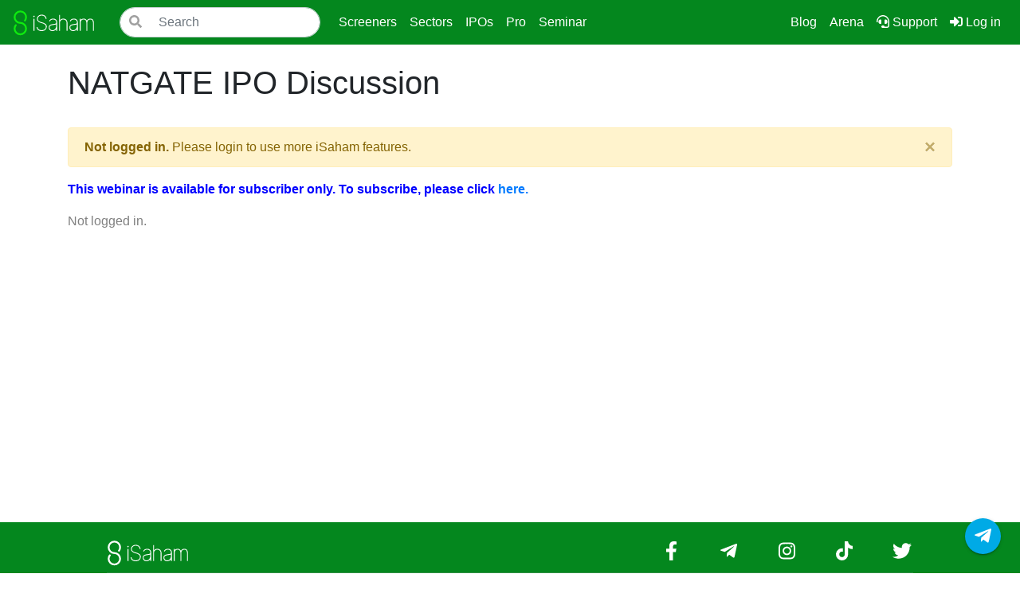

--- FILE ---
content_type: text/html; charset=UTF-8
request_url: https://www.isaham.my/ipo-premier/natgate-ipo-discussion
body_size: 8438
content:
<!DOCTYPE html>
<html lang="en">
	<head>
<meta charset="utf-8">
<meta name="viewport" content="width=device-width, initial-scale=1">
<meta name="msvalidate.01" content="5CC5F598644CFDBA855C71F82516BB67" />
<meta property="fb:app_id" content="1633541996905384"/><link rel="stylesheet" href="/static/vendor/bootstrap/4.6.0/css/bootstrap.min.css">
<link rel="stylesheet" href="/static/vendor/fontawesome/5.15.2/css/all.min.css">
<link rel="stylesheet" href="/static/css/jquery.auto-complete.css" type="text/css">
<link rel="stylesheet" href="https://cdnjs.cloudflare.com/ajax/libs/flag-icon-css/3.1.0/css/flag-icon.min.css" type="text/css">
<link rel="stylesheet" href="/static/css/isaham-main.css?v=1.1">

<!-- Place this data between the <head> tags of your website -->
<title>iSaham - NATGATE IPO Discussion</title>
<meta name="title" content="iSaham - NATGATE IPO Discussion" />
<meta name="description" content="iSaham IPO discussion" />

<!-- Twitter Card data -->
<meta name="twitter:card" value="iSaham - NATGATE IPO Discussion">

<!-- Open Graph data -->
<meta property="og:title" content="iSaham - NATGATE IPO Discussion" />
<meta property="og:image" content="https://isaham.sgp1.digitaloceanspaces.com/webinar/natgate-ipo-discussion.png" />
<meta property="og:description" content="iSaham IPO discussion" />

<style>
  .thumbnail2 {
      position: relative;
  }

  .caption2 {
      position: absolute;
      top: 45%;
      left: 0;
      width: 100%;
  }
</style>

</head>

<body>
<nav class="navbar navbar-expand-lg navbar-dark fixed-top isaham-navbar">
	<!-- <a href="/"><img src="/img/isaham-white.png" width="30" height="30" class="d-inline-block align-top" alt="iSaham"></a> -->
	<a class="navbar-brand" href="/"><img src="/img/isaham-header-2023.svg" width="103" height="35" class="d-inline-block align-top" alt="iSaham"></a>
	<div class="d-flex">


		<button id="menuToggler" class="navbar-toggler" type="button" data-toggle="collapse" data-target="#isaham-navbar-toggle" aria-controls="isaham-navbar-toggle" aria-expanded="false" aria-label="Toggle navigation">
			<span class="navbar-toggler-icon"></span>
			<!-- <span class="toggle-icon"><i class="fas fa-bars" style="height: 100%; width: 100%;"></i></span> -->
		</button>
	</div>
	<div class="collapse navbar-collapse navbar-nav-scroll" id="isaham-navbar-toggle">
		<div id="isaham-searchbar" class="form-group mr-auto my-3 my-lg-0 col-lg-3">
			<form id="isaham-searchbar-form" action="/search" method="GET">
				<input id="isaham-searchbar-input" class="form-control typeahead" type="search" placeholder="Search" aria-label="Search" name="query" spellcheck="false" autocomplete="off" >
				<div id="isaham-searchbar-group" class="input-group">
					<div id="isaham-searchbar-prepend" class="input-group-append">
						<button id="isaham-searchbar-btn-search" class="btn btn-light isearch-button-left" type="submit"><i class="fas fa-search"></i></button>
					</div>
				</div>
			</form>
		</div>
		<div class="w-100 col-lg-9 mt-2 mt-lg-0 px-0">
			<ul class="navbar-nav">
				<li class="nav-item dropdown">
					<a class="nav-link dropdown-toggle" href="#" id="navbarLinkScreeners" role="button" data-toggle="dropdown" aria-haspopup="true" aria-expanded="false">
					Screeners
					</a>
					<div class="dropdown-menu" aria-labelledby="navbarLinkScreeners">
						<a class="dropdown-item" href="/all-screeners">List all screeners</a>
						<div class="dropdown-divider"></div>
						<a class="dropdown-item" href="/screener/52-week-high">52W High Screener</a>
						<a class="dropdown-item" href="/screener/all-time-high">All-Time High Screener</a>
						<a class="dropdown-item" href="/screener/bullish-candlestick">Bullish Candlestick</a>
						<a class="dropdown-item" href="/screener/jerung-fundamental">Jerung Fundamental</a>
						<a class="dropdown-item" href="/screener/macd-cross-0">MACD Cross 0 Screener</a>
						<a class="dropdown-item" href="/screener/smart-money">Smart Money Screener</a>
						<a class="dropdown-item" href="/screener/stochastic-oversold">Stochastic Oversold</a>
						<a class="dropdown-item" href="/screener/tplus">T+ Screener</a>
						<div class="dropdown-divider"></div>
						<div class="dropdown-divider"></div>
						<a class="dropdown-item" href="/all-screeners">View more</a>
					</div>
				</li>

				<li class="nav-item dropdown">
					<a class="nav-link dropdown-toggle" href="#" id="navbarLinkSectors" role="button" data-toggle="dropdown" aria-haspopup="true" aria-expanded="false">
					Sectors
					</a>
					<div class="dropdown-menu" aria-labelledby="navbarLinkSectors">
						<a class="dropdown-item" href="/all-sectors">List all sectors</a>
						<div class="dropdown-divider"></div>
						<a class="dropdown-item" href="/sector/blue-chip">Blue Chip</a>
						<a class="dropdown-item" href="/sector/health-care-equipment-services">Health Care Equipment &amp; Services</a>
						<a class="dropdown-item" href="/sector/oil-and-gas">Oil &amp; Gas</a>
						<a class="dropdown-item" href="/sector/penny-stocks">Penny Stocks</a>
						<a class="dropdown-item" href="/sector/rubber-gloves">Rubber Gloves</a>
						<a class="dropdown-item" href="/sector/semiconductors">Semiconductors</a>
						<a class="dropdown-item" href="/sector/software">Software</a>
						<a class="dropdown-item" href="/sector/steel">Steel</a>
						<div class="dropdown-divider"></div>
						<a class="dropdown-item" href="/all-sectors">View more</a>
					</div>
				</li>

				<li class="nav-item dropdown">
					<a class="nav-link dropdown-toggle" href="/ipo" id="navbarLinkIPOs" role="button" data-toggle="dropdown" aria-haspopup="true" aria-expanded="false">
					IPOs
					</a>
					<form method="post" action="/ipo">
						<div class="dropdown-menu" aria-labelledby="navbarLinkIPOs">
							<a class="dropdown-item px-2" href="/ipo">
								<div class="d-flex py-1">
									<div class="mr-2">
										<img src="https://sgp1.digitaloceanspaces.com/isaham/icons/2023/IPO-Analysis.png" class="rounded p-2 img-dropdown-item" alt="IPO">
									</div>
									<div class="flex-grow-1 py-1">
										<p class="mb-0 title-dropdown-item">Upcoming IPO</p>
										<small class="text-black-50 desc-dropdown-item">Upcoming IPO open for subscriptions</small>
									</div>
								</div>
							</a>
							<button type="submit" class="dropdown-item px-2" name="tab" value="2">
								<div class="d-flex py-1">
									<div class="mr-2">
										<img src="https://isaham.sgp1.cdn.digitaloceanspaces.com/icons%2Fipo-navs%2Fipo-miti2.svg" class="rounded p-2 img-dropdown-item" alt="IPO">
									</div>
									<div class="flex-grow-1 py-1">
										<p class="mb-0 title-dropdown-item">MITI & Future IPO</p>
										<small class="text-black-50 desc-dropdown-item">Summary of draft IPO prospectus</small>
									</div>
								</div>
							</button>
							<button type="submit" class="dropdown-item px-2" name="tab" value="3">
								<div class="d-flex py-1">
									<div class="mr-2">
										<img src="https://isaham.sgp1.digitaloceanspaces.com/icons/2022/calculator-icon.svg" class="rounded p-2 img-dropdown-item" alt="IPO Calculators">
									</div>
									<div class="flex-grow-1 py-1">
										<p class="mb-0 title-dropdown-item">IPO Calculators</p>
										<small class="text-black-50 desc-dropdown-item">IPO tiers and IPO sell calculator</small>
									</div>
								</div>
							</button>
							<button type="submit" class="dropdown-item px-2" name="tab" value="4">
								<div class="d-flex py-1">
									<div class="mr-2">
										<img src="https://isaham.sgp1.digitaloceanspaces.com/icons/2022/ipo-icon.svg" class="rounded p-2 img-dropdown-item" alt="IPO">
									</div>
									<div class="flex-grow-1 py-1">
										<p class="mb-0 title-dropdown-item">IPO Statistics</p>
										<small class="text-black-50 desc-dropdown-item">IPO historical performance and analysis</small>
									</div>
								</div>
							</button>
							<button type="submit" class="dropdown-item px-2" name="tab" value="5">
								<div class="d-flex py-1">
									<div class="mr-2">
										<img src="https://isaham.sgp1.digitaloceanspaces.com/icons/2022/compare-icon.svg" class="rounded p-2 img-dropdown-item" alt="IPO Compare">
									</div>
									<div class="flex-grow-1 py-1">
										<p class="mb-0 title-dropdown-item">IPO Compare</p>
										<small class="text-black-50 desc-dropdown-item">Compare up to 4 IPO stocks</small>
									</div>
								</div>
							</button>
							<button type="submit" class="dropdown-item px-2" name="tab" value="7">
								<div class="d-flex py-1">
									<div class="mr-2">
										<img src="https://isaham.sgp1.cdn.digitaloceanspaces.com/icons/2022/ipo_calendar.svg" class="rounded p-2 img-dropdown-item" alt="IPO Compare">
									</div>
									<div class="flex-grow-1 py-1">
										<p class="mb-0 title-dropdown-item">IPO Calendar</p>
										<small class="text-black-50 desc-dropdown-item">All important dates</small>
									</div>
								</div>
							</button>	
						</div>
					</form>
				</li>


				<li class="nav-item dropdown">
					<a class="nav-link dropdown-toggle" href="#" id="navbarLinkPro" role="button" data-toggle="dropdown" aria-haspopup="true" aria-expanded="false">
					Pro
					</a>
					<div class="dropdown-menu py-2" aria-labelledby="navbarLinkPro">
						<h5 class="dropdown-header px-2 border-bottom font-weight-bold">Register</h5>
						<a class="dropdown-item px-2" href="/pro">
							<div class="d-flex py-1">
								<div class="mr-2">
									<img src="https://sgp1.digitaloceanspaces.com/isaham/icons/2023/isaham-pro.png" class="rounded p-2 img-dropdown-item" alt="Pro">
								</div>
								<div class="flex-grow-1 py-1">
									<p class="mb-0 title-dropdown-item">iSaham Pro</p>
									<small class="text-black-50 desc-dropdown-item">All about our Pro features</small>
								</div>
							</div>
						</a>
						<a class="dropdown-item px-2" href="/cds">
							<div class="d-flex py-1">
								<div class="mr-2">
									<img src="https://isaham.sgp1.digitaloceanspaces.com/icons/2022/cds-icon.svg" class="rounded p-2 img-dropdown-item" alt="CDS Accounts">
								</div>
								<div class="flex-grow-1 py-1">
									<p class="mb-0 title-dropdown-item">CDS Accounts</p>
									<small class="text-black-50 desc-dropdown-item">Open CDS account with our partnered Remisiers</small>
								</div>
							</div>
						</a>
						<h5 class="dropdown-header px-2 border-bottom font-weight-bold">Access</h5>
						<a class="dropdown-item px-2" href="/insights">
							<div class="d-flex py-1">
								<div class="mr-2">
									<img src="https://sgp1.digitaloceanspaces.com/isaham/icons/2023/Insights.png" class="rounded p-2 img-dropdown-item" alt="Pro">
								</div>
								<div class="flex-grow-1 py-1">
									<p class="mb-0 title-dropdown-item">Insights+</p>
									<small class="text-black-50 desc-dropdown-item">Insightful stories on sectors and stocks compiled</small>
								</div>
							</div>
						</a>
						<a class="dropdown-item px-2" href="/all-screeners#pro">
							<div class="d-flex py-1">
								<div class="mr-2">
									<img src="https://sgp1.digitaloceanspaces.com/isaham/icons/2023/Pro-Screeners.png" class="rounded p-2 img-dropdown-item" alt="Pro">
								</div>
								<div class="flex-grow-1 py-1">
									<p class="mb-0 title-dropdown-item">Pro Screeners</p>
									<small class="text-black-50 desc-dropdown-item">Get access to pro screeners</small>
								</div>
							</div>
						</a>
						<a class="dropdown-item px-2" href="/pro/sessions">
							<div class="d-flex py-1">
								<div class="mr-2">
									<img src="https://isaham.sgp1.cdn.digitaloceanspaces.com/icons%2FProSessions2.svg" class="rounded p-2 img-dropdown-item" alt="Pro">
								</div>
								<div class="flex-grow-1 py-1">
									<p class="mb-0 title-dropdown-item">iSaham Pro Sessions</p>
									<small class="text-black-50 desc-dropdown-item">Watch iSaham Weekly Pro Sessions here</small>
								</div>
							</div>
						</a>
						<a class="dropdown-item px-2" href="/pro/weekly">
							<div class="d-flex py-1">
								<div class="mr-2">
									<img src="https://sgp1.digitaloceanspaces.com/isaham/icons/2023/Pro-Session-Vote.png" class="rounded p-2 img-dropdown-item" alt="Pro">
								</div>
								<div class="flex-grow-1 py-1">
									<p class="mb-0 title-dropdown-item">Vote iSaham Pro Weekly</p>
									<small class="text-black-50 desc-dropdown-item">Vote stock for iSaham Pro Weekly</small>
								</div>
							</div>
						</a>
					</div>
				</li>
				
				<li class="nav-item dropdown">
					<a class="nav-link dropdown-toggle" href="#" id="navbarLinkSeminar" role="button" data-toggle="dropdown" aria-haspopup="true" aria-expanded="false">
					Seminar
					</a>
					<div class="dropdown-menu py-2" aria-labelledby="navbarLinkSeminar">
						<h5 class="dropdown-header px-2 border-bottom font-weight-bold">Seminars</h5>
						<a class="dropdown-item px-2" href="/seminar">
							<div class="d-flex py-1">
								<div class="mr-2">
									<img src="https://isaham.sgp1.digitaloceanspaces.com/icons/2022/seminars-icon.svg" class="rounded p-2 img-dropdown-item" alt="Seminars">
								</div>
								<div class="flex-grow-1 py-1">
									<p class="mb-0 title-dropdown-item">Explore All Seminars</p>
									<small class="text-black-50 desc-dropdown-item">Seminars offered by iSaham team</small>
								</div>
							</div>
						</a>
						<a class="dropdown-item px-2" href="/seminar/asas-saham">
							<div class="d-flex py-1">
								<div class="mr-2">
									<img src="https://sgp1.digitaloceanspaces.com/isaham/icons/2023/seminar-asas-saham.png" class="rounded p-2 img-dropdown-item" alt="Seminars">
								</div>
								<div class="flex-grow-1 py-1">
									<p class="mb-0 title-dropdown-item">Asas Saham</p>
									<small class="text-black-50 desc-dropdown-item">Register Kelas Asas Saham here</small>
								</div>
							</div>
						</a>
						<a class="dropdown-item px-2" href="/seminar/ipo-advanced">
							<div class="d-flex py-1">
								<div class="mr-2">
									<img src="https://sgp1.digitaloceanspaces.com/isaham/icons/2023/seminar-ipo-premier.png" class="rounded p-2 img-dropdown-item" alt="Seminars">
								</div>
								<div class="flex-grow-1 py-1">
									<p class="mb-0 title-dropdown-item">IPO Advanced</p>
									<small class="text-black-50 desc-dropdown-item">Register Kelas IPO Advanced here</small>
								</div>
							</div>
						</a>
						<a class="dropdown-item px-2" href="/seminar/ta-advanced">
							<div class="d-flex py-1">
								<div class="mr-2">
									<img src="https://sgp1.digitaloceanspaces.com/isaham/icons/2023/seminar-ta-workshop.png" class="rounded p-2 img-dropdown-item" alt="Seminars">
								</div>
								<div class="flex-grow-1 py-1">
									<p class="mb-0 title-dropdown-item">TA Advanced</p>
									<small class="text-black-50 desc-dropdown-item">Register Kelas TA Advanced here</small>
								</div>
							</div>
						</a>
						<a class="dropdown-item px-2" href="/playback">
							<div class="d-flex py-1">
								<div class="mr-2">
									<img src="https://isaham.sgp1.digitaloceanspaces.com/icons/2022/classroom-icon.svg" class="rounded p-2 img-dropdown-item" alt="Classroom">
								</div>
								<div class="flex-grow-1 py-1">
									<p class="mb-0 title-dropdown-item">Playback</p>
									<small class="text-black-50 desc-dropdown-item">Access iSaham Playback videos here</small>
								</div>
							</div>
						</a>
					</div>
				</li>




				<div class="nav-item" style="flex: 1">
				</div>



				<li class="nav-item">
					<a class="nav-link text-nowrap" href="/blog">Blog</a>
				</li>

				<li class="nav-item">
					<a class="nav-link text-nowrap" target="_blank" href="https://arena.isaham.my/?utm_source=isaham&utm_medium=tabs">Arena</a>
				</li>


				<li class="nav-item">
					<a class="nav-link text-nowrap" href="/support"><i class="fas fa-headset"></i> Support</a>
				</li>

				<li id="userProfileDropdownMenu" class="nav-item dropdown">
					<a class="nav-link text-nowrap" href="/signin">
						<i class="fas fa-sign-in-alt"></i> Log in
						<span class="sr-only">(current)</span>
					</a>
				</li>


			</ul>
		</div>
	</div>
	<div id="navbarToggleNotification" class="w-100 bg-white my-2 collapse d-lg-none card card-body bg-light navbar-notification">
		<div class="border-bottom mb-1 px-3">
			<h6 class="font-weight-bold">Notification</h6>
		</div>
		<div class="mb-1 px-3 notification-feeds">
			<!-- <div class="py-1">
				<p class="font-weight-light text-muted mb-1">Today</p>
				<div class="card card-body shadow-sm p-3 mb-1">
					<div class="d-flex">
						<div class="px-2 pt-1">
							<i class="fas fa-chalkboard"></i>
						</div>
						<div class="flex-fill">
							<div class="d-flex text-nowrap">
								<p class="mb-1 flex-grow-1 mr-2">Collapsed content</p>
								<small style="font-size: 0.66rem;">1 hour ago</small>
							</div>
							<div class="d-flex">
								<div class="p-1 flex-grow-1">
									<small class="text-muted text-nowrap">Toggleable via the navbar brand.</small>
								</div>
								<div class="p-1 text-success">
									<i class="fas fa-circle" style="width: 0.6rem; height: 0.6rem;"></i>
								</div>
							</div>
						</div>
					</div>
				</div>
				<div class="card card-body shadow-sm p-3 mb-1">
					<div class="d-flex">
						<div class="px-2 pt-1">
							<i class="fas fa-chalkboard"></i>
						</div>
						<div class="flex-fill">
							<div class="d-flex text-nowrap">
								<p class="mb-1 flex-grow-1 mr-2">Collapsed content</p>
								<small style="font-size: 0.66rem;">2 hour ago</small>
							</div>
							<div class="d-flex">
								<div class="p-1 flex-grow-1">
									<small class="text-muted text-nowrap">Toggleable via the navbar brand.</small>
								</div>
								<div class="p-1 text-success">
									<i class="fas fa-circle" style="width: 0.6rem; height: 0.6rem;"></i>
								</div>
							</div>
						</div>
					</div>
				</div>
				<div class="card card-body shadow-none p-3 mb-1 bg-light">
					<div class="d-flex">
						<div class="px-2 pt-1">
							<i class="fas fa-chalkboard"></i>
						</div>
						<div class="flex-fill">
							<div class="d-flex text-nowrap">
								<p class="mb-1 flex-grow-1 mr-2">Collapsed content</p>
								<small style="font-size: 0.66rem;">3 hour ago</small>
							</div>
							<div class="d-flex">
								<div class="p-1 flex-grow-1">
									<small class="text-muted text-nowrap">Toggleable via the navbar brand.</small>
								</div>
								<div class="p-1 text-muted">
									<i class="fas fa-check-double" style="width: 0.6rem; height: 0.6rem;"></i>
								</div>
							</div>
						</div>
					</div>
				</div>
			</div>
			<div class="py-1" style="min-width: 10rem;">
				<p class="font-weight-light text-muted mb-1">Yesterday</p>
				<div class="card card-body shadow-none p-3 mb-1 bg-light">
					<p class="mb-1">Collapsed content</p>
					<small class="text-muted text-nowrap">Toggleable via the navbar brand.</small>
				</div>
				<div class="card card-body shadow-none p-3 mb-1 bg-light">
					<p class="mb-1">Collapsed content</p>
					<small class="text-muted text-nowrap">Toggleable via the navbar brand.</small>
				</div>
				<div class="card card-body shadow-none p-3 mb-1 bg-light">
					<p class="mb-1">Collapsed content</p>
					<small class="text-muted text-nowrap">Toggleable via the navbar brand.</small>
				</div>
				<div class="card card-body shadow-none p-3 mb-1 bg-light">
					<p class="mb-1">Collapsed content</p>
					<small class="text-muted text-nowrap">Toggleable via the navbar brand.</small>
				</div>
				<div class="card card-body shadow-none p-3 mb-1 bg-light">
					<p class="mb-1">Collapsed content</p>
					<small class="text-muted text-nowrap">Toggleable via the navbar brand.</small>
				</div>
				<div class="card card-body shadow-none p-3 mb-1 bg-light">
					<p class="mb-1">Collapsed content</p>
					<small class="text-muted text-nowrap">Toggleable via the navbar brand.</small>
				</div>
				<div class="card card-body shadow-none p-3 mb-1 bg-light">
					<p class="mb-1">Collapsed content</p>
					<small class="text-muted text-nowrap">Toggleable via the navbar brand.</small>
				</div>
				<div class="card card-body shadow-none p-3 mb-1 bg-light">
					<p class="mb-1">Collapsed content</p>
					<small class="text-muted text-nowrap">Toggleable via the navbar brand.</small>
				</div>
				<div class="card card-body shadow-none p-3 mb-1 bg-light">
					<p class="mb-1">Collapsed content</p>
					<small class="text-muted text-nowrap">Toggleable via the navbar brand.</small>
				</div>
			</div> -->
		</div>
		<div class="mb-1 px-3 py-2 text-center div-btn-mark-read">
			<button class="btn btn-sm btn-block btn-light btn-mark-read">Mark All Read</button>
		</div>
	</div>
</nav>
  <div class="container" style="margin-top: 80px; min-height: 80vh;">
    <h1>NATGATE IPO Discussion</h1>
    <br>
      <div class="alert alert-warning alert-dismissible fade show" role="alert">
          <strong>Not logged in.</strong> Please login to use more iSaham features.
          <button type="button" class="close" data-dismiss="alert" aria-label="Close">
              <span aria-hidden="true">&times;</span>
          </button>
      </div>
    
      <!-- <p>Anda tiada akses kepada webinar ini. Sila hubungi iSaham Support untuk mendapatkan akses..</p> -->

      <p style="color: blue;"><b>This webinar is available for subscriber only. To subscribe, please click <a href="/pricing">here.</a></b></p>
      
			  <p style="color: grey;">Not logged in.</p>
      
    
    <br>
    <p></p>

    <br><br>
  </div>
</body>

<!-- Floating Action Button iMessage-->
<div class="fab-imessage">
    <a class="fab-imessage-item fab-imessage-btn-sm fab-imessage-btn-telegram" id="fabiMessageBtn" href="https://t.me/iSaham" target="_blank"><i class="fab fa-telegram-plane"></i></a>
</div>
<!-- footer for monitor -->
<footer class="d-none d-md-block isaham-footer">
	<div class="container-fluid padding">
		<div class="col-md-10 offset-md-1">
			<div class="row text-left pt-3">

				<div class="col-md-8 text-left">
					<a class="navbar-brand" href="/"><img src="/img/isaham-header-2023-w.svg" width="103" height="35" class="d-inline-block align-top" alt="iSaham"></a>
				</div>
				<div class="col-md-4 text-center px-0">
					<div class="d-flex justify-content-between">
						<div class="col-2">
							<a class="social" href="https://www.facebook.com/isaham.my"><i class="fab fa-facebook-f"></i></a>
						</div>
						<div class="col-2">
							<a class="social" href="https://t.me/iSaham"><i class="fab fa-telegram-plane"></i></a>
						</div>
						<div class="col-2">
							<a class="social" href="https://www.instagram.com/isaham.my/"><i class="fab fa-instagram"></i></a>
						</div>
						<div class="col-2">
							<a class="social" href="https://www.tiktok.com/@isaham.my"><i class="fab fa-tiktok"></i></a>
						</div>
						<div class="col-2">
							<a class="social" href="https://twitter.com/iSahamScreener"><i class="fab fa-twitter"></i></a>
						</div>						
					</div>
				</div>

			</div>
				<hr class="mb-4 mt-0">
				<div class="row">
					<div class="col-md-8">
						<div class="row">
							<div class="col-md-6 col-lg-3">
								<h5>Features</h5>
								<ul class="list-unstyled text-small">
<li><a href="/portfolio-generator">Portfolio Generator</a></li>
<li><a href="/all-screeners">Screeners</a></li>
<li><a href="/all-sectors">Sectors</a></li>
<li><a href="/iscanner">iScanner</a></li>
<li><a href="/ipo">IPO Analysis</a></li>
<li><a href="/seasonality">Seasonality</a></li>
<li><a href="/correlations">Correlations</a></li>
<li><a href="/calculators ">Calculators</a></li>
<li><a href="/trading-room">Trading Room</a></li>
<li><a href="/news-analytics">News Analytics</a></li>
<li><a href="/insights">Insights<sup>+</sup></a></li>								</ul>
							</div>
							<div class="col-md-6 col-lg-3">
								<h5>Services</h5>
								<ul class="list-unstyled text-small">
<li><a href="/cds">CDS Accounts</a></li>
<li><a href="/pro">iSaham Pro</a></li>
<!-- <li><a href="/max">iSaham Max</a></li> -->
<li><a href="/plan-compare">Plan Comparison</a></li>
<!-- <li><a href="/classroom">Classroom</a></li> -->
<li><a href="/playback">iSaham Playback</a></li>
<li><a href="/seminar">iSaham Seminar</a></li>
<!-- <li><a href="/tips-saham">iSaham x Bursa Malaysia-i</a></li> -->
<!-- <li><a href="/gear-one">iSaham Gear One</a></li> -->
<li><a href="/ebook">eBook</a></li>

<!-- <li><a href="/pricing">Pricing</a></li> -->

<!-- <li><a href="/personal-coaching">Personal Coaching</a></li> -->								</ul>
							</div>
							<div class="col-md-6 col-lg-3">
								<h5>Others</h5>
								<ul class="list-unstyled text-small">
<li><a href="/blog">Blog</a></li>
<li><a href="/calendar">Calendar</a></li>
<!-- <li><a href="/scoreboard">Scoreboard</a></li> -->
<li><a href="/stockword">StockWord</a></li>
<li><a href="/labs">Labs</a></li>
<li><a href="/tutorials">Tutorials</a></li>
<li><a href="/faq">FAQ</a></li>
<li><a href="/glossary">Glossary</a></li>
<li><a href="/redeem ">Rewards</a></li>
<li><a href="/myetf">MyETF</a></li>
<!-- <li><a href="/etf ">ETFs</a></li> -->								</ul>
							</div>
							<div class="col-md-6 col-lg-3">
								<h5>Company</h5>
								<ul class="list-unstyled text-small">
<li><a href="/about">About Us</a></li>
<li><a href="/testimonials">Testimonials</a></li>
<li><a href="/contact-us">Contact Us</a></li>
<li><a href="/business">Business</a></li>
<!-- <li><a href="/services">Services</a></li> -->
<li><a href="/career">Career</a></li>
<li><a href="/trade-and-win">Promotions</a></li>
<li><a href="/terms">Terms of Use</a></li>
<li><a href="/privacy-policy">Privacy Policy</a></li>								</ul>
							</div>
						</div>
					</div>
					<!-- <div class="col-md-4 text-left p-left">
						<p class="p1 font-weight-light" style="font-size: 0.95rem;">Risk Disclosure: iSaham will not accept any liability for loss or damage as a result of reliance on the information contained within this website including data, quotes, charts, screeners and analysis. Please be fully informed regarding the risks and costs associated with trading the financial markets, it is one of the riskiest investment forms possible.</p>
					</div> -->

					<!-- <div class="col-12 mb-2 text-right copyright">
						<p>&copy; 2016-2026 iSaham Sdn Bhd (1257515-W). All Rights Reserved.</p>
					</div> -->
					<div class="col-lg-4 col-md-12 text-left p-left">
						<p class="p1 font-weight-light" style="font-size: 0.95rem;">Risk Disclosure: iSaham will not accept any liability for loss or damage as a result of reliance on the information contained within this website including data, quotes, charts, screeners and analysis. Please be fully informed regarding the risks and costs associated with trading the financial markets, it is one of the riskiest investment forms possible.</p>
					</div>

					<div class="col-md-12 mb-2">
						<div class="text-center copyright">
							<p>&copy; 2016-2026 iSaham Sdn Bhd (1257515-W). All Rights Reserved.</p>
						</div>
					</div>
				</div>



		</div>

	</div>



</footer>
<!-- footer small device -->
<footer class="d-block d-md-none isaham-footer">
	<div class="col-md-10 offset-md-1 py-3">
		<div class="accordion" id="footer-collapse">
			<div class="card border-0 borderbtm">
				<div class="card-header" id="features-card1">
					<h2 class="mb-0">
						<button class="btn btn-link btn-block text-left" type="button" data-toggle="collapse" data-target="#features" aria-expanded="true" aria-controls="collapseOne">
						Features
						<span class="float-right"><i class="fas fa-plus-circle"></i></span>
						</button>
					</h2>
				</div>

				<div id="features" class="collapse" aria-labelledby="features-card1" data-parent="#footer-collapse">
				<div class="card-body">
					<ul class="list-unstyled ml-3">
<li><a href="/portfolio-generator">Portfolio Generator</a></li>
<li><a href="/all-screeners">Screeners</a></li>
<li><a href="/all-sectors">Sectors</a></li>
<li><a href="/iscanner">iScanner</a></li>
<li><a href="/ipo">IPO Analysis</a></li>
<li><a href="/seasonality">Seasonality</a></li>
<li><a href="/correlations">Correlations</a></li>
<li><a href="/calculators ">Calculators</a></li>
<li><a href="/trading-room">Trading Room</a></li>
<li><a href="/news-analytics">News Analytics</a></li>
<li><a href="/insights">Insights<sup>+</sup></a></li>					</ul>
				</div>
				</div>
			</div>
			<div class="card  border-0 borderbtm">
				<div class="card-header" id="services-card">
				<h2 class="mb-0">
					<button class="btn btn-link btn-block text-left collapsed" type="button" data-toggle="collapse" data-target="#services" aria-expanded="false" aria-controls="collapseTwo">
					Services
					<span class="float-right"><i class="fas fa-plus-circle"></i></span>
					</button>
				</h2>
				</div>
				<div id="services" class="collapse" aria-labelledby="services-card" data-parent="#footer-collapse">
				<div class="card-body">
					<ul class="list-unstyled ml-3">
<li><a href="/cds">CDS Accounts</a></li>
<li><a href="/pro">iSaham Pro</a></li>
<!-- <li><a href="/max">iSaham Max</a></li> -->
<li><a href="/plan-compare">Plan Comparison</a></li>
<!-- <li><a href="/classroom">Classroom</a></li> -->
<li><a href="/playback">iSaham Playback</a></li>
<li><a href="/seminar">iSaham Seminar</a></li>
<!-- <li><a href="/tips-saham">iSaham x Bursa Malaysia-i</a></li> -->
<!-- <li><a href="/gear-one">iSaham Gear One</a></li> -->
<li><a href="/ebook">eBook</a></li>

<!-- <li><a href="/pricing">Pricing</a></li> -->

<!-- <li><a href="/personal-coaching">Personal Coaching</a></li> -->					</ul>
				</div>
				</div>
			</div>
			<div class="card  border-0 borderbtm">
				<div class="card-header" id="others-card">
				<h2 class="mb-0">
					<button class="btn btn-link btn-block text-left collapsed" type="button" data-toggle="collapse" data-target="#other" aria-expanded="false" aria-controls="collapseThree">
					Others
					<span class="float-right"><i class="fas fa-plus-circle"></i></span>
					</button>
				</h2>
				</div>
				<div id="other" class="collapse" aria-labelledby="others-card" data-parent="#footer-collapse">
				<div class="card-body">
					<ul class="list-unstyled ml-3">
<li><a href="/blog">Blog</a></li>
<li><a href="/calendar">Calendar</a></li>
<!-- <li><a href="/scoreboard">Scoreboard</a></li> -->
<li><a href="/stockword">StockWord</a></li>
<li><a href="/labs">Labs</a></li>
<li><a href="/tutorials">Tutorials</a></li>
<li><a href="/faq">FAQ</a></li>
<li><a href="/glossary">Glossary</a></li>
<li><a href="/redeem ">Rewards</a></li>
<li><a href="/myetf">MyETF</a></li>
<!-- <li><a href="/etf ">ETFs</a></li> -->					</ul>
				</div>
				</div>
			</div>
			<div class="card  border-0">
				<div class="card-header" id="company-card">
					<h2 class="mb-0">
					<button class="btn btn-link btn-block text-left collapsed" type="button" data-toggle="collapse" data-target="#company" aria-expanded="false" aria-controls="collapseThree">
						Company
						<span class="float-right"><i class="fas fa-plus-circle"></i></span>
					</button>
					</h2>
				</div>
				<div id="company" class="collapse" aria-labelledby="company-card" data-parent="#footer-collapse">
					<div class="card-body">
					<ul class="list-unstyled ml-3">
<li><a href="/about">About Us</a></li>
<li><a href="/testimonials">Testimonials</a></li>
<li><a href="/contact-us">Contact Us</a></li>
<li><a href="/business">Business</a></li>
<!-- <li><a href="/services">Services</a></li> -->
<li><a href="/career">Career</a></li>
<li><a href="/trade-and-win">Promotions</a></li>
<li><a href="/terms">Terms of Use</a></li>
<li><a href="/privacy-policy">Privacy Policy</a></li>					</ul>
					</div>
				</div>
				</div>
			</div>
			<div class="row text-left pt-3 mt-3">

			<div class="col-4 text-left">
				<a class="navbar-brand" href="/"><img src="/img/isaham-header-2023-w.svg" width="103" height="35" class="d-inline-block align-top" alt="iSaham"></a>
			</div>
			<div class="col-8 text-center">
				<div class="d-flex justify-content-between">
					<div class="col-2">
						<a class="social" href="https://www.facebook.com/isaham.my"><i class="fab fa-facebook-f"></i></a>
					</div>
					<div class="col-2">
						<a class="social" href="https://t.me/iSaham"><i class="fab fa-telegram-plane"></i></a>
					</div>
					<div class="col-2">
						<a class="social" href="https://www.instagram.com/isaham.my/"><i class="fab fa-instagram"></i></a>
					</div>
					<div class="col-2">
						<a class="social" href="https://www.tiktok.com/@isaham.my"><i class="fab fa-tiktok"></i></a>
					</div>
					<div class="col-2">
						<a class="social" href="https://twitter.com/iSahamScreener"><i class="fab fa-twitter"></i></a>
					</div>						
				</div>
			</div>
			<!-- <div class="col-md-12">
				<hr class="mb-4 mt-0">
				<p class="p1 font-weight-light"  style="font-size: 0.9rem;">Risk Disclosure: iSaham will not accept any liability for loss or damage as a result of reliance on the information contained within this website including data, quotes, charts, screeners and analysis. Please be fully informed regarding the risks and costs associated with trading the financial markets, it is one of the riskiest investment forms possible.</p>
			</div> -->
			<hr class="mt-4">
			<div class="col-md-12 mb-4">
				<p class="p1 font-weight-light" style="font-size: 0.9rem;">Risk Disclosure: iSaham will not accept any liability for loss or damage as a result of reliance on the information contained within this website including data, quotes, charts, screeners and analysis. Please be fully informed regarding the risks and costs associated with trading the financial markets, it is one of the riskiest investment forms possible.</p>
			</div>

			<hr>
			<div class="col-12 mb-2 text-center copyright mt-4">
				<p>&copy; 2016-2026 iSaham. All Rights Reserved.</p>
			</div>

		</div>


	</div>


</footer><script src="/static/vendor/jquery/jquery-3.5.1.min.js"></script>
<script src="/static/vendor/bootstrap/4.6.0/js/bootstrap.bundle.min.js"></script>
<script src="/static/vendor/fontawesome/5.15.2/js/brands.min.js"></script>
<script src="/static/vendor/fontawesome/5.15.2/js/solid.min.js"></script>
<script src="/static/vendor/fontawesome/5.15.2/js/regular.min.js"></script>
<script src="/static/vendor/fontawesome/5.15.2/js/fontawesome.min.js"></script>
<script src="/static/js/jquery.tablesorter.min.js"></script>
<script src="/static/js/jquery.auto-complete.min.js"></script>
<script src="https://cdnjs.cloudflare.com/ajax/libs/fuse.js/3.2.0/fuse.js"></script>
<!-- <script src="/static/js/ads/adsbygoogle.js"></script> -->
<script src="https://cdn.jsdelivr.net/gh/gitbrent/bootstrap4-toggle@3.6.1/js/bootstrap4-toggle.min.js"></script>
<script> var userLogin = false;</script>
<script src="/static/js/isaham-main.js?v=1.8"></script>
<script>
	// Table sorter
	$("#myTable").tablesorter();
</script>
<!-- Toogle footer for small view -->
<script>
	window.onload=function(){let s=document.querySelectorAll('footer [data-toggle="collapse"]');s.forEach(s=>{s.addEventListener("click",()=>{let c=s.querySelector("span").querySelector("svg");c.classList.contains("fa-plus-circle")?(c.classList.remove("fa-plus-circle"),c.classList.add("fa-minus-circle")):c.classList.contains("fa-minus-circle")&&(c.classList.remove("fa-minus-circle"),c.classList.add("fa-plus-circle"))})})};
</script>
<!-- Twitter conversion tracking base code -->
<script>
!function(e,t,n,s,u,a){e.twq||(s=e.twq=function(){s.exe?s.exe.apply(s,arguments):s.queue.push(arguments);
},s.version='1.1',s.queue=[],u=t.createElement(n),u.async=!0,u.src='https://static.ads-twitter.com/uwt.js',
a=t.getElementsByTagName(n)[0],a.parentNode.insertBefore(u,a))}(window,document,'script');
twq('config','qkkd1');
</script>
<!-- End Twitter conversion tracking base code -->
 <!--  Hotjar Tracking Code for  -->
<script>
(function(h,o,t,j,a,r){
    h.hj=h.hj||function(){(h.hj.q=h.hj.q||[]).push(arguments)};
    h._hjSettings={hjid:6583889,hjsv:6};
    a=o.getElementsByTagName('head')[0];
    r=o.createElement('script');r.async=1;
    r.src=t+h._hjSettings.hjid+j+h._hjSettings.hjsv;
    a.appendChild(r);
})(window,document,'https://static.hotjar.com/c/hotjar-','.js?sv=');
</script><script>
    !function(f,b,e,v,n,t,s){if(f.fbq)return;n=f.fbq=function(){n.callMethod?
    n.callMethod.apply(n,arguments):n.queue.push(arguments)};if(!f._fbq)f._fbq=n;
    n.push=n;n.loaded=!0;n.version='2.0';n.queue=[];t=b.createElement(e);t.async=!0;
    t.src=v;s=b.getElementsByTagName(e)[0];s.parentNode.insertBefore(t,s)}(window,
    document,'script','https://connect.facebook.net/en_US/fbevents.js');
    fbq('init', '1759123291045490');
    fbq('track', 'PageView');
</script>
<noscript><img height="1" width="1" style="display:none" src="https://www.facebook.com/tr?id=1759123291045490&ev=PageView&noscript=1"/></noscript>
<!-- <script>
  // FB SDK v7.0
  window.fbAsyncInit = function() {
      FB.init({
          appId            : '1633541996905384',
          cookie           : true,
          autoLogAppEvents : true,
          xfbml            : true, 
          version          : 'v7.0'
      });
  };
</script>
<script async defer src="https://connect.facebook.net/en_US/sdk.js"></script> --><!-- Google tag (gtag.js) -->
<script async src="https://www.googletagmanager.com/gtag/js?id=G-DW13Z5Q5XD"></script>
<script>
  window.dataLayer = window.dataLayer || [];
  function gtag(){dataLayer.push(arguments);}
  gtag('js', new Date());

  gtag('config', 'G-DW13Z5Q5XD');
</script>
<script>function loadScript(a){var b=document.getElementsByTagName("head")[0],c=document.createElement("script");c.type="text/javascript",c.src="https://tracker.metricool.com/resources/be.js",c.onreadystatechange=a,c.onload=a,b.appendChild(c)}loadScript(function(){beTracker.t({hash:"e1b84891bcc3f94d227fcc2af6733bf3"})});</script></html>


--- FILE ---
content_type: text/css; charset=UTF-8
request_url: https://www.isaham.my/static/css/jquery.auto-complete.css
body_size: 1108
content:
.autocomplete-suggestions {
    text-align: left; cursor: default; border: 1px solid #ccc; border-top: 0; background: #fff; box-shadow: -1px 1px 3px rgba(0,0,0,.1);

    /* core styles should not be changed */
    /*position: absolute; display: none; z-index: 9999; max-height: 254px; overflow: hidden; overflow-y: auto; box-sizing: border-box;*/
    position: absolute; display: none; z-index: 9999; max-height: 254px; overflow: hidden; overflow-y: auto; box-sizing: border-box;
}

/*.autocomplete-suggestion { position: relative; padding: 0 .6em; line-height: 23px; white-space: nowrap; overflow: hidden; text-overflow: ellipsis; font-size: 1.02em; color: #333; }*/
.autocomplete-suggestion { position: relative; padding: 0 .6em; line-height: 30px; white-space: nowrap; overflow: hidden; text-overflow: ellipsis; font-size: 1.15em; color: #333; }

/*.autocomplete-suggestion b { font-weight: normal; color: #1f8dd6; }*/
.autocomplete-suggestion b { font-weight: bold; color: black; }

/*.autocomplete-suggestion.selected { background: #f0f0f0; }*/
.autocomplete-suggestion.selected { background: #90EE90; }

--- FILE ---
content_type: text/css; charset=UTF-8
request_url: https://www.isaham.my/static/css/isaham-main.css?v=1.1
body_size: 14823
content:
@import "https://cdnjs.cloudflare.com/ajax/libs/font-awesome/6.1.1/css/all.min.css";.bg-gray-500{background-color:#e9e9e9}.isaham-navbar{background-color:#04871e}.isaham-navbar .navbar-brand{padding-top:0;padding-bottom:0}.isaham-navbar .navbar-toggler{border-color:#0000}.isaham-navbar .navbar-toggler[aria-expanded=false] .navbar-toggler-icon{background-image:url("data:image/svg+xml,%3csvg xmlns='http://www.w3.org/2000/svg' width='30' height='30' viewBox='0 0 30 30'%3e%3cpath stroke='rgba%28255, 255, 255, 1%29' stroke-linecap='round' stroke-miterlimit='10' stroke-width='2' d='M4 7h22M4 15h22M4 23h22'/%3e%3c/svg%3e")}.isaham-navbar .navbar-toggler[aria-expanded=true] .navbar-toggler-icon{width:30px;height:30px;background-image:url(https://isaham.sgp1.digitaloceanspaces.com/icons/times-white.svg)}.isaham-navbar .nav-item.dropdown .dropdown-toggle:after{content:none;border:none}.isaham-navbar .nav-item.dropdown .dropdown-toggle:focus-visible{outline-offset:0;outline:1px solid #ffffff80}@media (max-width:991px){.isaham-navbar .nav-item.dropdown .dropdown-toggle{border-bottom:1px solid #dee2e6}.isaham-navbar .nav-item.dropdown .dropdown-toggle:after{content:"";float:right;font-family:"Font Awesome 5 Free";font-weight:900}.isaham-navbar .nav-item.dropdown.show .dropdown-toggle:after{content:"";float:right;font-family:"Font Awesome 5 Free";font-weight:900}}.isaham-navbar .nav-item .nav-link{color:#fff}.isaham-navbar .nav-item .dropdown-menu .dropdown-item:hover{color:#fff;background-color:#28a745;text-decoration:none}.isaham-navbar .nav-item .dropdown-menu .dropdown-item:active,.isaham-navbar .nav-item .dropdown-menu .dropdown-item.active{color:#fff;background-color:#1d7e33;text-decoration:none}.isaham-navbar .nav-item .dropdown-menu .dropdown-item .img-dropdown-item{width:2.3rem;height:2.3rem;background-color:#28a745}.isaham-navbar .nav-item .dropdown-menu .dropdown-item .title-dropdown-item{line-height:.5rem}.isaham-navbar .nav-item .dropdown-menu .dropdown-item .desc-dropdown-item{font-size:60%}@media (min-width:992px){.isaham-navbar .nav-item .dropdown-menu .dropdown-item .max-width{max-width:250px}}.isaham-navbar .navbar-notification{max-height:85vh;min-width:23rem;scrollbar-width:thin;font-size:90%;overflow-y:auto}.isaham-navbar .navbar-notification .title-timestamp{font-size:.66rem}.isaham-navbar .navbar-notification .desc-icon-read-status{width:.6rem;height:.6rem}.isaham-navbar .navbar-notification .div-btn-mark-read{display:none}@media (min-width:991px){.isaham-navbar #userProfileDropdownMenu{max-width:50%}}#isaham-searchbar input{border-radius:1.25rem;padding-left:3rem}#isaham-searchbar input:focus,#isaham-searchbar input:active{color:#495057;background-color:#fff;border-color:#9ace00;box-shadow:0 0 0 .2rem #fbff0071}#isaham-searchbar input::selection,#isaham-searchbar input ::-moz-selection{color:#fff;background-color:#04871e}#isaham-searchbar-group{width:100%}#isaham-searchbar-append{position:absolute;top:0;right:0;transform:translateY(-100%)}#isaham-searchbar-prepend{position:absolute;top:0;left:0;transform:translateY(-100%)}#isaham-searchbar-btn-search{color:#a0a0a0;background-color:#0000;border-color:#0000}#isaham-searchbar-btn-search.isearch-button-right{border-top-right-radius:1.25rem;border-bottom-right-radius:1.25rem}#isaham-searchbar-btn-search.isearch-button-left{border-top-left-radius:1.25rem;border-bottom-left-radius:1.25rem}#isaham-searchbar-btn-search:hover,#isaham-searchbar-btn-search:focus{color:#04871e}#isaham-searchbar .tt-menu{max-height:70vh;overflow-y:auto}span.twitter-typeahead .tt-menu{cursor:pointer;z-index:1000;float:left;min-width:160px;color:#373a3c;text-align:left;background-color:#fff;background-clip:padding-box;border:1px solid #00000026;border-radius:.25rem;margin:2px 0 0;padding:5px 0;font-size:1rem;list-style:none;display:none;position:absolute;top:100%;left:0}span.twitter-typeahead .tt-suggestion:focus,span.twitter-typeahead .tt-suggestion:hover{color:#fff;background-color:#28a745;text-decoration:none}span.twitter-typeahead .active.tt-suggestion,span.twitter-typeahead .active.tt-suggestion:focus,span.twitter-typeahead .active.tt-suggestion:hover,span.twitter-typeahead .tt-suggestion.tt-cursor,span.twitter-typeahead .tt-suggestion.tt-cursor:focus,span.twitter-typeahead .tt-suggestion.tt-cursor:hover{color:#fff;background-color:#28a745;outline:0;text-decoration:none}.twitter-typeahead,.tt-hint,.tt-input,.tt-menu{width:100%}.tt-query,.tt-hint{outline:none}.tt-query{box-shadow:inset 0 1px 1px #00000013}.tt-hint{color:#999}.tt-menu{width:100%;background-color:#fff;border:1px solid #0003;border-radius:8px;margin-top:12px;padding:8px 0;box-shadow:0 5px 10px #0003}.tt-suggestion{padding:3px 20px}.tt-suggestion.tt-is-under-cursor{color:#fff}.tt-suggestion p{margin:0}@media (max-width:992px){#isaham-searchbar input,#isaham-searchbar-group{max-width:100%}}.isaham-searchbar-suggest-header{padding:3px 20px}.isaham-searchbar-suggest-list{color:#343a40}.isaham-searchbar-suggest-list:hover{color:#fff;text-decoration:none}.footer-is{padding-left:25%;padding-right:25%}@media screen and (max-width:500px){.footer-is{padding-left:20px;padding-right:20px}}footer.simple-footer{flex-shrink:0;padding:1rem 0}footer.simple-footer .copyright{font-size:.8rem;line-height:1}#isaham-footer{text-align:center;background-color:#e9e9e9;padding:50px 0 10px}footer.isaham-footer{color:#000;background-color:#04871e;font-size:.9rem;bottom:0}footer.isaham-footer a{color:#fff;font-size:.9rem}footer.isaham-footer a:hover{color:#30c532}footer.isaham-footer p{margin-bottom:0!important}footer.isaham-footer .bgc1{background-color:#b9b9b9}footer.isaham-footer .p1{font-size:1rem;color:#fff!important}footer.isaham-footer .no-p{padding-left:0%!important;padding-right:0%!important}footer.isaham-footer .npt{padding-top:2px}footer.isaham-footer .npt1{padding-top:5px}footer.isaham-footer .is1 img{height:60px;width:60px;margin:5px}footer.isaham-footer hr{width:100%;background-color:#38a04d}footer.isaham-footer .link1 a{border-right:2px solid #d2d2d7;margin-left:1rem;padding-right:1rem}footer.isaham-footer .size1 p,footer.isaham-footer .size1 a{font-size:15px}footer.isaham-footer .social{font-size:1.5rem;color:#fff!important}footer.isaham-footer .fa-facebook-f:hover,footer.isaham-footer .fa-telegram-plane:hover,footer.isaham-footer .fa-instagram:hover,footer.isaham-footer .fa-twitter:hover,footer.isaham-footer .fa-facebook-messenger:hover{color:#30c532}footer.isaham-footer .footer1{background-color:#fcfffb}footer.isaham-footer #footer-logo{width:60px;height:60px}footer.isaham-footer #footer-symbol{color:#fff;font-size:1.2rem}footer.isaham-footer h5,footer.isaham-footer .copyright{color:#fff}footer.isaham-footer .borderbtm{border-bottom:1px solid #38a04d!important}footer.isaham-footer .card-header{background-color:#04871e}footer.isaham-footer .card-body{background-color:#0c8a21}footer.isaham-footer .card-header button{color:#fff;text-decoration:none}footer.isaham-footer .card-header button:hover{color:#30c532;text-decoration:none}footer.isaham-footer .btn:focus{box-shadow:none}footer.isaham-footer svg{width:100px;height:40px}footer.isaham-footer .p-left{padding-left:2rem}@media (max-width:1200px){footer.isaham-footer .p-left{padding-left:1.5rem}}@media (max-width:992px){footer.isaham-footer .p-left{padding-left:1rem}}.fab-imessage{color:#fff;z-index:1000;position:fixed;bottom:24px;right:24px}.fab-imessage-item{width:45px;height:45px;vertical-align:middle;text-align:center;cursor:pointer;color:#fff;background-color:gray;border-radius:50%;font-size:1.5rem;line-height:45px;text-decoration:none;transition:all .2s ease-out;display:inline-block;box-shadow:0 2px 2px #00000024,0 1px 5px #0000001f,0 3px 1px -2px #0003}.fab-imessage-item:hover{color:#fff;box-shadow:0 3px 3px #00000024,0 1px 7px #0000001f,0 3px 1px -1px #0003}.fab-imessage-btn-large{width:60px;height:60px;background:#04871e;line-height:60px}.fab-imessage-btn-large:hover{background-color:gray}.fab-imessage-btn-telegram{background-color:#00aae6}.fab-imessage-btn-telegram:hover{background-color:#0084b3}.fab-imessage-btn-whatsapp:hover{background-color:#00a700}.fab-imessage-btn-messenger:hover{background-color:#0078ff}.fab-imessage-menu{height:100%;width:214px;text-align:right;padding-top:8px;padding-left:0;list-style:none;position:absolute;top:50%;left:auto;right:70px;transform:translateY(-50%)}.fab-imessage-menu li{margin-right:10px;display:inline-block}.scale-transition{transition:transform .3s cubic-bezier(.53,.01,.36,1.63)!important}.scale-transition.scale-out{transform:scale(0);transition:transform .2s!important}.scale-transition.scale-in{transform:scale(1)}.isaham{-webkit-font-smoothing:antialiased}.isaham.set-min-height{min-height:80vh}.isaham.set-margin-top{margin-top:100px}@media (min-width:576px){.navbar-search{width:370px!important}}#main-search-input{font-size:1.1em}@media screen and (max-width:600px){#chart_desktop{margin:20px}}.nav-style{min-width:1110px;height:50px;background-color:#425050;border-color:#698280;box-shadow:0 0 10px gray}@media (max-width:767px){.nav-style{min-width:100%;height:auto}}.text-line{text-align:center;z-index:1;margin-top:15px;margin-bottom:15px;font:24px sans-serif;position:relative}.text-line:before{content:"";width:95%;z-index:-1;border-top:2px solid #dfdfdf;margin:0 auto;position:absolute;inset:15px 0 0}.text-line span{background:#fff;padding:0 10px}.text-line-ver{text-align:center;z-index:1;margin-left:15px;margin-right:15px;font:24px sans-serif;position:relative}.text-line-ver:before{content:"";height:95%;z-index:-1;border-top:2px solid #dfdfdf;margin:0 auto;position:absolute;inset:0 0 0 15px}.text-line-ver span{background:#fff;padding:5px 0}#myTable td:first-child{font-weight:200}.graph-btn{width:960px;margin:0 auto}@media (max-width:767px){.graph-btn{width:100%;margin:0 15px}}.modal-dialog-fs{width:80%;height:100%;margin-top:80px;margin-left:auto;margin-right:auto}@media (max-width:767px){.modal-dialog-fs{margin-top:0;padding-top:20px}}.modal-content-fs{height:100%;color:#fff;border-radius:0;overflow:auto}.login::-webkit-input-placeholder{text-align:center}.login::-moz-placeholder{text-align:center}.login:-ms-input-placeholder{text-align:center}.signup-wrap{padding:0 15px}.watermark{position:relative}.watermark:before{content:"";opacity:.1;background-position:50%;background-repeat:no-repeat;background-size:10rem;background-attachment:fixed;position:absolute;inset:0}input.typeahead.tt-hint{background-color:#fff!important}@media screen and (max-width:991px){.show-on-desktop{display:none!important}}@media screen and (min-width:992px){.hide-on-desktop{display:none!important}}.dark-mode{background:linear-gradient(#042e1c 0%,#171a17 50%)}.dark-mode .navbar{background-color:#05100e}.dark-mode .navbar .dropdown-menu{color:#f5f5f5;background-color:#264d49}.dark-mode .navbar .dropdown-item:hover{color:#fff;text-decoration:none;background-color:#222531!important}.dark-mode .navbar small,.dark-mode .navbar li a{color:#f5f5f5!important}.dark-mode .tt-dataset{background-color:#264d49;color:#f5f5f5!important}.dark-mode .tt-dataset a{color:#f5f5f5!important}.dark-mode .tt-dataset a:hover{background-color:#222531!important}.dark-mode span.twitter-typeahead .tt-menu{background-color:#264d49}.dark-mode #isaham-searchbar input:active,.dark-mode #isaham-searchbar input:focus{color:#f5f5f5}.dark-mode input.typeahead.tt-hint{background-color:#1e3d3a!important}.dark-mode .fa-search{color:#f5f5f5!important}.dark-mode h1,.dark-mode h2,.dark-mode h3,.dark-mode h4,.dark-mode h5,.dark-mode h6{color:#f5f5f5}.dark-mode p,.dark-mode label,.dark-mode i{color:#f5f5f5!important}.dark-mode .form-control{color:#fff;background-color:#1e3d3a;border-color:#1e3d3a}.dark-mode .form-control::placeholder{color:#f5f5f5}.dark-mode .form-control:focus{color:#fff;background-color:#1e3d3a;border-color:#1e3d3a}.dark-mode .custom-select{color:#fff;background-color:#1e3d3a;background-image:url("data:image/svg+xml,%3csvg xmlns='http://www.w3.org/2000/svg' width='4' height='5' viewBox='0 0 4 5'%3e%3cpath fill='%23fff' d='M2 0L0 2h4zm0 5L0 3h4z'/%3e%3c/svg%3e");border-color:#1e3d3a}.dark-mode .card{color:#fff;background:#213d32;box-shadow:0 10px 50px #243a3833;border:1px solid #ffffff41!important}.dark-mode .card a{color:#fff}.dark-mode .card a:hover{color:#2c812c}.dark-mode .card-title{color:#47a847!important}.dark-mode table td,.dark-mode table th{border-top:1px solid #4b4b4b!important}.dark-mode table th,.dark-mode table tr,.dark-mode table a{color:#fff}.dark-mode table a:hover{color:#000}.dark-mode table tr:hover{color:#f5f5f5!important;background-color:#222531!important}.dark-mode .list-group-item{color:#fff;background-color:#264d49;border-color:#202020}.dark-mode .list-group-item:hover{color:#f5f5f5!important;background-color:#222531!important}.dark-mode .nav-tabs .nav-item.show .nav-link,.dark-mode .nav-tabs .nav-link.active{color:#495057!important}.dark-mode footer.isaham-footer{background-color:#05100e}.dark-mode footer.isaham-footer hr{background-color:#4c4d54}.dark-mode footer.isaham-footer .card-header,.dark-mode footer.isaham-footer .card-body{background-color:#05100e}.dark-mode-toggler input[type=radio],.dark-mode-toggler input[type=checkbox]{box-sizing:border-box;padding:0}.dark-mode-toggler .toggle{cursor:pointer;-webkit-tap-highlight-color:transparent;overflow:unset;margin-top:14%;display:block;position:relative;transform:translate(0,0)}.dark-mode-toggler .toggle:before{content:"";text-align:right;width:50px;height:16px;-o-transition:background .2s ease;background:#e6e6e6;border-radius:30px;padding:2px 8px;font-size:10px;transition:background .2s;display:block;position:relative;top:6px;left:3px}.dark-mode-toggler .toggle span{width:24px;height:24px;-o-transition:all .2s ease;background:#fff;border-radius:50%;transition:all .2s;display:block;position:absolute;top:2px;left:0}.dark-mode-toggler .toggle span:before{text-align:center;content:"☀";width:24px;height:24px;opacity:1;pointer-events:none;color:#fff;background:#f1bc31;border-radius:50%;margin:0;font-family:Fontawesome;display:block;position:absolute;transform:scale(1)}.dark-mode-toggler .dark_mode_btn:checked+.toggle:before,.dark-mode-toggler #cbx2:checked+.toggle:before{content:"";text-align:left;color:#fff}.dark-mode-toggler .dark_mode_btn:checked+.toggle span,.dark-mode-toggler #cbx2:checked+.toggle span{-o-transition:all .2s cubic-bezier(.8,.4,.3,1.25),background .15s ease;background:#000;transition:all .2s cubic-bezier(.8,.4,.3,1.25),background .15s;transform:translate(31px)}.dark-mode-toggler .dark_mode_btn:checked+.toggle span:before,.dark-mode-toggler #cbx2:checked+.toggle span:before{opacity:1;-o-transition:all .4s ease;content:"";color:#fff;background:#4e4e4e;font-family:Fontawesome;transition:all .4s;transform:scale(1)}

--- FILE ---
content_type: image/svg+xml
request_url: https://isaham.sgp1.digitaloceanspaces.com/icons/2022/cds-icon.svg
body_size: 2102
content:
<svg xmlns="http://www.w3.org/2000/svg" width="24" height="24" viewBox="0 0 24 24">
  <g id="cds_icon" data-name="cds icon" transform="translate(-428 -188)">
    <g id="bank">
      <path id="Vector" d="M19.75,10.4h-18A1.758,1.758,0,0,1,0,8.652V5.332a1.819,1.819,0,0,1,1.1-1.62l9-3.6a1.934,1.934,0,0,1,1.3,0l9,3.6a1.83,1.83,0,0,1,1.1,1.62v3.32A1.758,1.758,0,0,1,19.75,10.4Zm-9-8.91a.279.279,0,0,0-.1.01L1.66,5.1a.376.376,0,0,0-.16.23v3.32a.248.248,0,0,0,.25.25h18a.248.248,0,0,0,.25-.25V5.332a.341.341,0,0,0-.16-.23l-9-3.6A.222.222,0,0,0,10.75,1.493Z" transform="translate(429.25 189.348)" fill="#fff"/>
      <path id="Vector-2" data-name="Vector" d="M20.75,5.5H.75A.755.755,0,0,1,0,4.75v-3A1.758,1.758,0,0,1,1.75,0h18A1.758,1.758,0,0,1,21.5,1.75v3A.755.755,0,0,1,20.75,5.5ZM1.5,4H20V1.75a.248.248,0,0,0-.25-.25h-18a.248.248,0,0,0-.25.25Z" transform="translate(429.25 205.25)" fill="#fff"/>
      <path id="Vector-3" data-name="Vector" d="M.75,8.5A.755.755,0,0,1,0,7.75v-7A.755.755,0,0,1,.75,0,.755.755,0,0,1,1.5.75v7A.755.755,0,0,1,.75,8.5Z" transform="translate(431.25 198.25)" fill="#fff"/>
      <path id="Vector-4" data-name="Vector" d="M.75,8.5A.755.755,0,0,1,0,7.75v-7A.755.755,0,0,1,.75,0,.755.755,0,0,1,1.5.75v7A.755.755,0,0,1,.75,8.5Z" transform="translate(435.25 198.25)" fill="#fff"/>
      <path id="Vector-5" data-name="Vector" d="M.75,8.5A.755.755,0,0,1,0,7.75v-7A.755.755,0,0,1,.75,0,.755.755,0,0,1,1.5.75v7A.755.755,0,0,1,.75,8.5Z" transform="translate(439.25 198.25)" fill="#fff"/>
      <path id="Vector-6" data-name="Vector" d="M.75,8.5A.755.755,0,0,1,0,7.75v-7A.755.755,0,0,1,.75,0,.755.755,0,0,1,1.5.75v7A.755.755,0,0,1,.75,8.5Z" transform="translate(443.25 198.25)" fill="#fff"/>
      <path id="Vector-7" data-name="Vector" d="M.75,8.5A.755.755,0,0,1,0,7.75v-7A.755.755,0,0,1,.75,0,.755.755,0,0,1,1.5.75v7A.755.755,0,0,1,.75,8.5Z" transform="translate(447.25 198.25)" fill="#fff"/>
      <path id="Vector-8" data-name="Vector" d="M22.75,1.5H.75A.755.755,0,0,1,0,.75.755.755,0,0,1,.75,0h22a.755.755,0,0,1,.75.75A.755.755,0,0,1,22.75,1.5Z" transform="translate(428.25 209.25)" fill="#fff"/>
      <path id="Vector-9" data-name="Vector" d="M2.25,4.5A2.25,2.25,0,1,1,4.5,2.25,2.253,2.253,0,0,1,2.25,4.5Zm0-3A.75.75,0,1,0,3,2.25.755.755,0,0,0,2.25,1.5Z" transform="translate(437.75 192.75)" fill="#fff"/>
      <path id="Vector-10" data-name="Vector" d="M0,0H24V24H0Z" transform="translate(428 188)" fill="none" opacity="0"/>
    </g>
  </g>
</svg>


--- FILE ---
content_type: image/svg+xml
request_url: https://www.isaham.my/img/isaham-header-2023-w.svg
body_size: 7790
content:
<svg id="Layer_1" data-name="Layer 1" xmlns="http://www.w3.org/2000/svg" viewBox="0 0 421.34783 134.6087">
  <g>
    <path d="M38.95185,63.58884A24.45425,24.45425,0,0,1,14.26356,38.84108,24.4041,24.4041,0,0,1,38.95185,14.15279a24.40143,24.40143,0,0,1,24.689,24.54377,24.87325,24.87325,0,0,1-4.344,14.02384q-.28881.42251-.5942.83231a4.51628,4.51628,0,0,0-.92572,2.83754q.00353.1035.01145.2079a4.80743,4.80743,0,0,0,4.48491,4.40893q.09156.00548.18239.00753a4.74649,4.74649,0,0,0,3.906-1.96779q.25671-.34931.50485-.70527A34.34281,34.34281,0,0,0,73.043,38.84108h.00319c0-.04753-.00161-.09467-.00181-.14216l.00058-.059h-.00132A34.09239,34.09239,0,1,0,38.95185,72.995a24.6882,24.6882,0,1,1,0,49.37639A24.45252,24.45252,0,0,1,14.26436,97.68864h.11a24.87422,24.87422,0,0,1,4.34456-14.08048q.28881-.4225.5942-.83231a4.51624,4.51624,0,0,0,.92572-2.83754q-.00352-.1035-.01145-.2079a4.80743,4.80743,0,0,0-4.48491-4.40893q-.09155-.00547-.18239-.00752a4.74641,4.74641,0,0,0-3.906,1.96779q-.25672.34927-.50486.70526A34.34493,34.34493,0,0,0,4.97133,97.62373H4.85994A34.09318,34.09318,0,1,0,38.95185,63.58884Z" fill="#fff"/>
    <g>
      <g>
        <rect x="106.84198" y="47.224" width="4.46436" height="61.89697" rx="1" fill="#fff"/>
        <path d="M111.509,32.3949A3.47784,3.47784,0,0,0,105.55633,34.83a3.53253,3.53253,0,0,0,.99121,2.47608,3.36878,3.36878,0,0,0,2.52686,1.0957,3.227,3.227,0,0,0,2.459-1.10938A3.59339,3.59339,0,0,0,112.485,34.83,3.4,3.4,0,0,0,111.509,32.3949Z" fill="#fff"/>
      </g>
      <path d="M173.37607,80.77576a17.30893,17.30893,0,0,0-3.89209-5.8291,26.674,26.674,0,0,0-6.48438-4.625,55.08678,55.08678,0,0,0-9.09228-3.65967l-9.103-2.78515a37.24451,37.24451,0,0,1-9.18115-4.08887,15.6041,15.6041,0,0,1-5.24561-5.33008,13.643,13.643,0,0,1-1.69287-6.77,15.43775,15.43775,0,0,1,2.58887-8.79053,17.83832,17.83832,0,0,1,7.186-6.08691,23.79847,23.79847,0,0,1,10.44091-2.231c5.88965,0,10.69043,1.67725,14.26807,4.98487a18.41862,18.41862,0,0,1,5.86387,11.80084,1.00181,1.00181,0,0,0,1.01812.90334l2.47319-.07365a.99972.99972,0,0,0,.97071-1.085,23.06972,23.06972,0,0,0-3.50167-10.33019,22.66829,22.66829,0,0,0-8.59717-7.81641,26.47792,26.47792,0,0,0-12.49512-2.84814A27.94341,27.94341,0,0,0,136.2916,28.8993a22.36306,22.36306,0,0,0-8.82471,7.6831,19.77321,19.77321,0,0,0-3.24658,11.10547,17.47382,17.47382,0,0,0,4.93847,12.47754c3.21143,3.35986,8.09473,6.08057,14.51709,8.08643l9.00391,2.78662a43.146,43.146,0,0,1,10.23291,4.39013,16.2158,16.2158,0,0,1,5.53418,5.41407,13.84865,13.84865,0,0,1,1.74072,7.02685,16.51337,16.51337,0,0,1-2.69726,9.356,18.06345,18.06345,0,0,1-7.59912,6.31836,27.55094,27.55094,0,0,1-11.63379,2.2915,26.88436,26.88436,0,0,1-11.0293-2.10937,17.8454,17.8454,0,0,1-7.33936-5.80664,16.30345,16.30345,0,0,1-2.93891-7.69164,1.00632,1.00632,0,0,0-1.022-.90166l-2.46811.07484a.998.998,0,0,0-.96918,1.08923,20.89717,20.89717,0,0,0,3.62425,9.8721,22.24875,22.24875,0,0,0,8.99463,7.40576,34.13652,34.13652,0,0,0,26.8999-.24854,22.82154,22.82154,0,0,0,9.292-8.01269,20.88631,20.88631,0,0,0,3.35108-11.63721A19.10935,19.10935,0,0,0,173.37607,80.77576Z" fill="#fff"/>
      <path d="M189.7431,60.42455a1.01241,1.01241,0,0,0,1.29309-.55014,13.96267,13.96267,0,0,1,5.81107-6.395,20.55151,20.55151,0,0,1,10.55664-2.64844c4.82861,0,8.74024,1.31933,11.626,3.92187a13.20317,13.20317,0,0,1,4.3042,10.40088v3.53565a2.91809,2.91809,0,0,1-1.76123,2.688,17.90248,17.90248,0,0,1-5.62842,1.76368c-2.41065.40527-5.03418.77246-7.79834,1.09179a53.5002,53.5002,0,0,0-11.55274,2.43555,22.22836,22.22836,0,0,0-7.20849,3.94141,12.81859,12.81859,0,0,0-3.709,5.26074,17.8763,17.8763,0,0,0-1.02343,6.0708,18.20141,18.20141,0,0,0,2.67724,10.02441,17.38052,17.38052,0,0,0,7.09961,6.3042,22.46162,22.46162,0,0,0,18.30469.36524,23.29651,23.29651,0,0,0,7.16357-4.897,24.198,24.198,0,0,0,3.43653-4.33643V108.121a1,1,0,0,0,1,1h2.46435a1,1,0,0,0,1-1V65.15369a19.69307,19.69307,0,0,0-1.38574-7.4209,17.19834,17.19834,0,0,0-4.06592-5.999,18.6892,18.6892,0,0,0-6.4497-3.96484,24.28491,24.28491,0,0,0-8.49317-1.40235,26.36259,26.36259,0,0,0-9.04785,1.53369,21.45851,21.45851,0,0,0-7.30225,4.38526,18.05582,18.05582,0,0,0-4.22768,5.88823.99212.99212,0,0,0,.55533,1.316Zm33.591,14.86244v7.2251a27.52631,27.52631,0,0,1-2.62842,12.30713,20.71291,20.71291,0,0,1-6.99951,8.21142,17.1988,17.1988,0,0,1-9.731,2.91163,15.33537,15.33537,0,0,1-10.6084-3.86866,12.86568,12.86568,0,0,1-4.25-10.13232,10.83088,10.83088,0,0,1,1.7583-6.165,13.312,13.312,0,0,1,6.09326-4.43115,47.00131,47.00131,0,0,1,12.38135-2.77c1.73-.21631,3.37061-.44287,4.87549-.67334,1.53809-.23486,2.97559-.52051,4.27344-.84961a25.20006,25.20006,0,0,0,3.57129-1.17285Q222.73422,75.59949,223.33408,75.287Z" fill="#fff"/>
      <path d="M278.21689,56.787a19.71509,19.71509,0,0,0-7.58545-7.58593,23.94777,23.94777,0,0,0-22.61475.22265,18.33172,18.33172,0,0,0-5.7539,5.17334V28.29383a1,1,0,0,0-1-1h-2.46436a1,1,0,0,0-1,1V108.121a1,1,0,0,0,1,1h2.46436a1,1,0,0,0,1-1V67.93934a17.21048,17.21048,0,0,1,2.22168-8.79151,16.17931,16.17931,0,0,1,6.10986-6.0083,17.82828,17.82828,0,0,1,8.88428-2.20117,16.17791,16.17791,0,0,1,17.001,17.001V108.121a1,1,0,0,0,1,1h2.46484a1,1,0,0,0,1-1V67.93934A22.41629,22.41629,0,0,0,278.21689,56.787Z" fill="#fff"/>
      <path d="M332.70468,57.73279a17.19834,17.19834,0,0,0-4.06592-5.999,18.689,18.689,0,0,0-6.4497-3.96484,24.28491,24.28491,0,0,0-8.49317-1.40235,26.36263,26.36263,0,0,0-9.04785,1.53369,21.45837,21.45837,0,0,0-7.30224,4.38526,18.05626,18.05626,0,0,0-4.2277,5.88819.99215.99215,0,0,0,.55534,1.316l2.36165.93479a1.01239,1.01239,0,0,0,1.293-.55011,13.96287,13.96287,0,0,1,5.81112-6.39507,20.55151,20.55151,0,0,1,10.55664-2.64844c4.82862,0,8.74024,1.31933,11.626,3.92187a13.20317,13.20317,0,0,1,4.3042,10.40088v3.53565a2.91809,2.91809,0,0,1-1.76123,2.688,17.90248,17.90248,0,0,1-5.62842,1.76368c-2.41064.40527-5.03418.77246-7.79834,1.09179a53.50009,53.50009,0,0,0-11.55273,2.43555,22.22842,22.22842,0,0,0-7.2085,3.94141,12.81857,12.81857,0,0,0-3.709,5.26074,17.87606,17.87606,0,0,0-1.02344,6.0708,18.20133,18.20133,0,0,0,2.67725,10.02441,17.38043,17.38043,0,0,0,7.0996,6.3042,22.46162,22.46162,0,0,0,18.30469.36524,23.29667,23.29667,0,0,0,7.16358-4.897,24.19831,24.19831,0,0,0,3.43652-4.33642V108.121a1,1,0,0,0,1,1h2.46436a1,1,0,0,0,1-1V65.15369A19.69288,19.69288,0,0,0,332.70468,57.73279ZM329.62607,75.287v7.2251a27.52631,27.52631,0,0,1-2.62842,12.30713,20.71291,20.71291,0,0,1-6.99951,8.21142,17.1988,17.1988,0,0,1-9.731,2.91163,15.33537,15.33537,0,0,1-10.6084-3.86866,12.86568,12.86568,0,0,1-4.25-10.13232,10.83081,10.83081,0,0,1,1.75831-6.165,13.31193,13.31193,0,0,1,6.09326-4.43115,47.00113,47.00113,0,0,1,12.38134-2.77c1.73-.21631,3.37061-.44287,4.87549-.67334,1.53809-.23486,2.97559-.52051,4.27344-.84961a25.20006,25.20006,0,0,0,3.57129-1.17285Q329.02621,75.59949,329.62607,75.287Z" fill="#fff"/>
      <path d="M412.00253,52.579c-3.04394-4.05126-7.7832-6.10546-14.08691-6.10546a19.495,19.495,0,0,0-11.92969,3.57373,16.42108,16.42108,0,0,0-5.50146,7.07519,17.923,17.923,0,0,0-5.07031-7.03906c-2.85157-2.39551-6.709-3.60986-11.46534-3.60986a19.81686,19.81686,0,0,0-10.73925,2.80615,15.75064,15.75064,0,0,0-4.65479,4.40185V48.224a1,1,0,0,0-1-1h-2.46435a1,1,0,0,0-1,1v59.897a1,1,0,0,0,1,1h2.46435a1,1,0,0,0,1-1V67.93934a20.9731,20.9731,0,0,1,1.78272-8.87452,13.7815,13.7815,0,0,1,5.17382-5.95166,15.49861,15.49861,0,0,1,8.4375-2.1748c5.02393,0,8.53418,1.501,10.73047,4.58887,2.24121,3.15185,3.37793,7.32812,3.37793,12.41211V108.121a1,1,0,0,0,1,1h2.46436a1,1,0,0,0,1-1V67.93934c0-4.9502,1.34619-9.07911,4.00049-12.272,2.64746-3.18213,6.374-4.729,11.39355-4.729,5.02441,0,8.53418,1.501,10.72949,4.58887,2.24121,3.15136,3.37793,7.32763,3.37793,12.41211V108.121a1,1,0,0,0,1,1h2.46485a1,1,0,0,0,1-1V67.93934C416.48789,61.70887,414.9791,56.5409,412.00253,52.579Z" fill="#fff"/>
    </g>
  </g>
</svg>


--- FILE ---
content_type: image/svg+xml
request_url: https://isaham.sgp1.cdn.digitaloceanspaces.com/icons%2FProSessions2.svg
body_size: 801
content:
<svg width="24" height="20" viewBox="0 0 24 20" fill="none" xmlns="http://www.w3.org/2000/svg">
<path d="M1.40219 0.0360422C0.906034 0.131265 0.439945 0.482085 0.189359 0.943162L0.0189613 1.2589L0.00392615 7.719C-0.00609727 13.4323 -0.00108556 14.2092 0.0690784 14.4096C0.254512 14.9509 0.795777 15.432 1.3621 15.5523C1.60266 15.6024 2.67517 15.6175 6.24852 15.6175H10.8192V16.8203H7.46135C3.84791 16.8203 3.86294 16.8203 3.68252 17.0759C3.56224 17.2513 3.56224 18.7949 3.68252 18.9703C3.87297 19.2359 3.48205 19.2259 11.997 19.2259C20.6422 19.2259 20.151 19.2409 20.3114 18.9302C20.4267 18.7147 20.4267 17.3315 20.3114 17.116C20.161 16.8153 20.2162 16.8203 16.5326 16.8203H13.1747V15.6175H17.7504C22.8022 15.6175 22.727 15.6175 23.1981 15.3067C23.5339 15.0812 23.7344 14.8356 23.8847 14.4597L24 14.1691L23.9749 1.30902L23.8446 1.03337C23.6692 0.657494 23.3535 0.35178 22.9576 0.166347L22.6218 0.00597196L12.1222 0.000960253C6.34374 -0.00405146 1.52247 0.0109837 1.40219 0.0360422ZM21.6445 13.2118H2.34941V2.38653H21.6445V13.2118Z" fill="white"/>
<path d="M6.14648 10H6.9668V8.4502H7.7666C8.30762 8.4502 8.72266 8.32617 9.01172 8.07812C9.30078 7.82812 9.44531 7.49707 9.44531 7.08496C9.44531 6.67481 9.30078 6.34766 9.01172 6.10352C8.72266 5.85742 8.30762 5.73438 7.7666 5.73438H6.14648V10ZM6.9668 7.85254V6.33203H7.7666C8.08301 6.33203 8.30469 6.4043 8.43164 6.54883C8.56055 6.69336 8.625 6.87207 8.625 7.08496C8.625 7.29981 8.56055 7.48145 8.43164 7.62988C8.30469 7.77832 8.08301 7.85254 7.7666 7.85254H6.9668Z" fill="white"/>
<path d="M10.1191 10H10.9395V8.38867H11.71C12.2412 8.38867 12.6514 8.2666 12.9404 8.02246C13.2295 7.77637 13.374 7.4541 13.374 7.05566C13.374 6.65332 13.2295 6.33301 12.9404 6.09473C12.6514 5.85449 12.2412 5.73438 11.71 5.73438H10.1191V10ZM10.9395 7.79395V6.3291H11.71C12.0244 6.3291 12.2432 6.39844 12.3662 6.53711C12.4912 6.67578 12.5537 6.84766 12.5537 7.05273C12.5537 7.25781 12.4912 7.43262 12.3662 7.57715C12.2432 7.72168 12.0244 7.79395 11.71 7.79395H10.9395ZM12.5859 10H13.5234L12.4629 7.99609L11.5693 8.03125L12.5859 10Z" fill="white"/>
<path d="M13.9951 7.98731C13.9951 8.64746 14.1816 9.16309 14.5547 9.53418C14.9277 9.90332 15.4102 10.0879 16.002 10.0879C16.5957 10.0879 17.0801 9.90332 17.4551 9.53418C17.8301 9.16309 18.0176 8.64746 18.0176 7.98731V7.74707C18.0176 7.08691 17.8301 6.57227 17.4551 6.20313C17.0801 5.83203 16.5957 5.64648 16.002 5.64648C15.4102 5.64648 14.9277 5.83203 14.5547 6.20313C14.1816 6.57227 13.9951 7.08691 13.9951 7.74707V7.98731ZM14.833 7.98731V7.74707C14.833 7.28613 14.9385 6.92481 15.1494 6.66309C15.3623 6.39941 15.6465 6.26758 16.002 6.26758C16.3613 6.26758 16.6465 6.39941 16.8574 6.66309C17.0703 6.92481 17.1768 7.28613 17.1768 7.74707V7.98731C17.1768 8.44824 17.0703 8.81055 16.8574 9.07422C16.6465 9.33594 16.3623 9.4668 16.0049 9.4668C15.6475 9.4668 15.3623 9.33594 15.1494 9.07422C14.9385 8.81055 14.833 8.44824 14.833 7.98731Z" fill="white"/>
</svg>


--- FILE ---
content_type: image/svg+xml
request_url: https://isaham.sgp1.digitaloceanspaces.com/icons/2022/ipo-icon.svg
body_size: 194
content:
<svg xmlns="http://www.w3.org/2000/svg" width="18" height="24" viewBox="0 0 18 24">
  <path id="IPO_icon" data-name="IPO icon" d="M17,0H5A3,3,0,0,0,2,3V21a3,3,0,0,0,3,3H17a3,3,0,0,0,3-3V3A3,3,0,0,0,17,0ZM14,17.25v-9a.75.75,0,0,1,.75-.75h1.5a.75.75,0,0,1,.75.75v9a.75.75,0,0,1-.75.75h-1.5A.75.75,0,0,1,14,17.25ZM10.25,18a.75.75,0,0,1-.75-.75v-6a.75.75,0,0,1,.75-.75h1.5a.75.75,0,0,1,.75.75v6a.75.75,0,0,1-.75.75Zm-4.5,0A.75.75,0,0,1,5,17.25v-3a.75.75,0,0,1,.75-.75h1.5a.75.75,0,0,1,.75.75v3a.75.75,0,0,1-.75.75Z" transform="translate(-2)" fill="#fff"/>
</svg>


--- FILE ---
content_type: image/svg+xml
request_url: https://isaham.sgp1.digitaloceanspaces.com/icons/2022/calculator-icon.svg
body_size: 2578
content:
<svg xmlns="http://www.w3.org/2000/svg" width="24" height="24" viewBox="0 0 24 24">
  <g id="calculator_icon" data-name="calculator icon" transform="translate(-300 -252)">
    <g id="calculator">
      <path id="Vector" d="M11.75,21.5h-4C2.32,21.5,0,19.18,0,13.75v-6C0,2.32,2.32,0,7.75,0h4c5.43,0,7.75,2.32,7.75,7.75v6C19.5,19.18,17.18,21.5,11.75,21.5Zm-4-20C3.14,1.5,1.5,3.14,1.5,7.75v6C1.5,18.36,3.14,20,7.75,20h4C16.36,20,18,18.36,18,13.75v-6c0-4.61-1.64-6.25-6.25-6.25Z" transform="translate(302.25 253.25)" fill="#fff"/>
      <path id="Vector-2" data-name="Vector" d="M8.25,5.5h-6A2.253,2.253,0,0,1,0,3.25v-1A2.253,2.253,0,0,1,2.25,0h6A2.253,2.253,0,0,1,10.5,2.25v1A2.253,2.253,0,0,1,8.25,5.5Zm-6-4a.755.755,0,0,0-.75.75v1A.755.755,0,0,0,2.25,4h6A.755.755,0,0,0,9,3.25v-1a.755.755,0,0,0-.75-.75Z" transform="translate(306.75 257.33)" fill="#fff"/>
      <path id="Vector-3" data-name="Vector" d="M.99,2a1,1,0,0,1-.38-.08A.974.974,0,0,1,0,1,.986.986,0,0,1,.07.621.911.911,0,0,1,.29.291.609.609,0,0,1,.44.171.556.556,0,0,1,.61.081.7.7,0,0,1,.8.021a1,1,0,0,1,.9.27.955.955,0,0,1,.22.33A1,1,0,0,1,2,1a1,1,0,0,1-.3.71A.99.99,0,0,1,.99,2Z" transform="translate(307.16 264.919)" fill="#fff"/>
      <path id="Vector-4" data-name="Vector" d="M1,2A.99.99,0,0,1,0,1,.986.986,0,0,1,.07.62.911.911,0,0,1,.29.29.609.609,0,0,1,.44.17.556.556,0,0,1,.61.08.7.7,0,0,1,.8.02a.972.972,0,0,1,.58.06A.988.988,0,0,1,1.7.29a1.06,1.06,0,0,1,.22.33A1,1,0,0,1,2,1a1,1,0,0,1-.3.71A.984.984,0,0,1,1,2Z" transform="translate(311.16 264.92)" fill="#fff"/>
      <path id="Vector-5" data-name="Vector" d="M.99,1.988a1,1,0,0,1-.38-.08A.988.988,0,0,1,.29,1.7a1,1,0,0,1-.22-.33A.986.986,0,0,1,0,.988.986.986,0,0,1,.07.607.911.911,0,0,1,.29.278a1.034,1.034,0,0,1,1.41,0,1.017,1.017,0,0,1,.3.71,1.007,1.007,0,0,1-1.01,1Z" transform="translate(315.16 264.932)" fill="#fff"/>
      <path id="Vector-6" data-name="Vector" d="M1.01,2a.99.99,0,0,1-.71-.29A1,1,0,0,1,0,1,1.017,1.017,0,0,1,.3.287.878.878,0,0,1,.45.167.556.556,0,0,1,.62.077.7.7,0,0,1,.81.017a1.018,1.018,0,0,1,.9.27,1.738,1.738,0,0,1,.13.15l.09.18L1.99.8a1.355,1.355,0,0,1,.02.2,1,1,0,0,1-.3.71A.984.984,0,0,1,1.01,2Z" transform="translate(307.15 268.923)" fill="#fff"/>
      <path id="Vector-7" data-name="Vector" d="M1.01,2a.99.99,0,0,1-.71-.29A1,1,0,0,1,0,1,1.017,1.017,0,0,1,.3.287a1.026,1.026,0,0,1,.9-.27.7.7,0,0,1,.19.06.556.556,0,0,1,.17.09,1.576,1.576,0,0,1,.15.12A1.007,1.007,0,0,1,2,1a.99.99,0,0,1-.99,1Z" transform="translate(311.15 268.923)" fill="#fff"/>
      <path id="Vector-8" data-name="Vector" d="M.99,1.994a.99.99,0,0,1-.99-1A1.007,1.007,0,0,1,.29.284.988.988,0,0,1,.61.074,1.014,1.014,0,0,1,1.7.284a1.007,1.007,0,0,1,.29.71.974.974,0,0,1-.61.92A1.007,1.007,0,0,1,.99,1.994Z" transform="translate(315.16 268.926)" fill="#fff"/>
      <path id="Vector-9" data-name="Vector" d="M0,0H24V24H0Z" transform="translate(300 252)" fill="none" opacity="0"/>
    </g>
  </g>
</svg>
